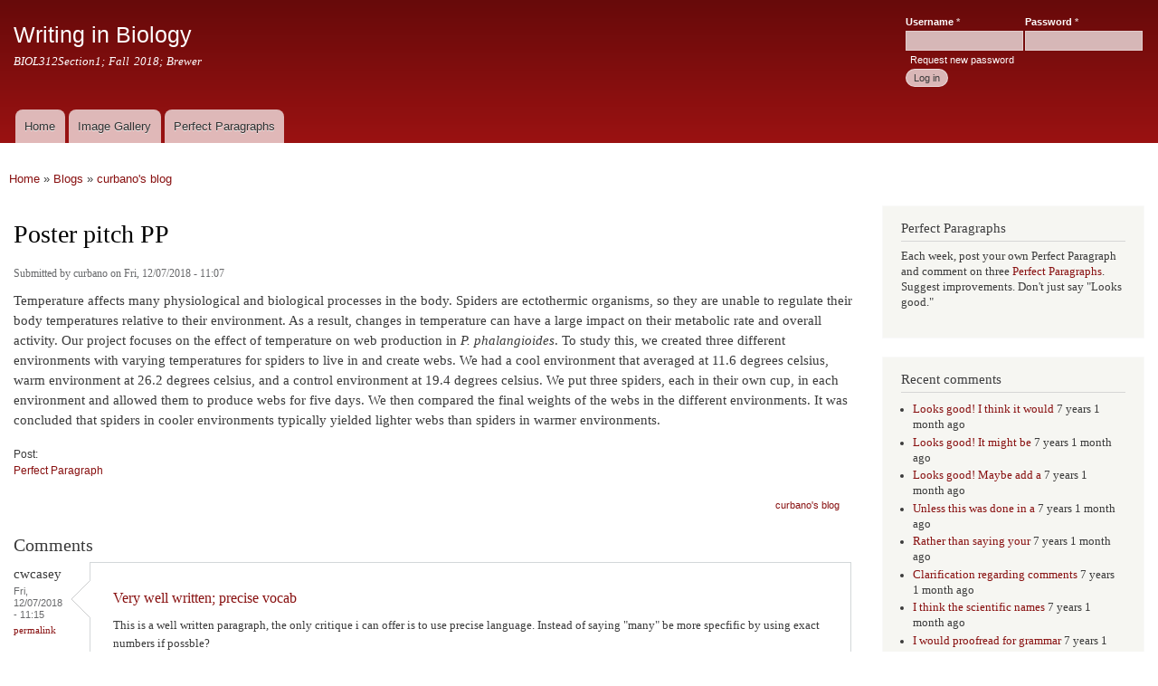

--- FILE ---
content_type: text/html; charset=utf-8
request_url: https://bcrc.bio.umass.edu/courses/fall2018/biol/biol312section1/comment/5216
body_size: 5903
content:
<!DOCTYPE html>
<html lang="en" dir="ltr"

  xmlns:content="http://purl.org/rss/1.0/modules/content/"
  xmlns:dc="http://purl.org/dc/terms/"
  xmlns:foaf="http://xmlns.com/foaf/0.1/"
  xmlns:og="http://ogp.me/ns#"
  xmlns:rdfs="http://www.w3.org/2000/01/rdf-schema#"
  xmlns:sioc="http://rdfs.org/sioc/ns#"
  xmlns:sioct="http://rdfs.org/sioc/types#"
  xmlns:skos="http://www.w3.org/2004/02/skos/core#"
  xmlns:xsd="http://www.w3.org/2001/XMLSchema#">

<head>
  <meta http-equiv="Content-Type" content="text/html; charset=utf-8" />
<meta name="Generator" content="Drupal 7 (http://drupal.org)" />
<link rel="canonical" href="/courses/fall2018/biol/biol312section1/content/poster-pitch-pp" />
<link rel="shortlink" href="/courses/fall2018/biol/biol312section1/node/9865" />
<link rel="shortcut icon" href="https://bcrc.bio.umass.edu/courses/fall2018/biol/biol312section1/misc/favicon.ico" type="image/vnd.microsoft.icon" />
    <meta http-equiv="X-UA-Compatible" content="IE=edge,chrome=1">
    <meta name="MobileOptimized" content="width" />
    <meta name="HandheldFriendly" content="true" />
    <meta name="viewport" content="width=device-width, initial-scale=1.0" />
    <meta http-equiv="cleartype" content="on" />
  <title>Poster pitch PP | Writing in Biology</title>
  <link type="text/css" rel="stylesheet" href="https://bcrc.bio.umass.edu/courses/fall2018/biol/biol312section1/sites/default/files/css/css_L7aD39RQkK83UI3LaAKHw2jbJ48D9FqBQCl4oAzSN_M.css" media="all" />
<link type="text/css" rel="stylesheet" href="https://bcrc.bio.umass.edu/courses/fall2018/biol/biol312section1/sites/default/files/css/css_fEPX7aUH9Trmv7MWbdrwmXBCyZ6UNzenAhNY3uhvgQA.css" media="all" />
<link type="text/css" rel="stylesheet" href="https://bcrc.bio.umass.edu/courses/fall2018/biol/biol312section1/sites/default/files/css/css_y3XRo3_oeaOZ4ermhUeEN8TvUh5Y1WX71ZogSAJ7NTE.css" media="all" />
<link type="text/css" rel="stylesheet" href="https://bcrc.bio.umass.edu/courses/fall2018/biol/biol312section1/sites/default/files/css/css_-hWjq4xwHnPrJuPDwEvModKY1uWlizb86pDDuL4WYBQ.css" media="all" />
<link type="text/css" rel="stylesheet" href="https://bcrc.bio.umass.edu/courses/fall2018/biol/biol312section1/sites/default/files/css/css_2THG1eGiBIizsWFeexsNe1iDifJ00QRS9uSd03rY9co.css" media="print" />
  <script type="text/javascript" src="https://bcrc.bio.umass.edu/courses/fall2018/biol/biol312section1/sites/default/files/js/js_vDrW3Ry_4gtSYaLsh77lWhWjIC6ml2QNkcfvfP5CVFs.js"></script>
<script type="text/javascript">
<!--//--><![CDATA[//><!--
document.createElement( "picture" );
//--><!]]>
</script>
<script type="text/javascript" src="https://bcrc.bio.umass.edu/courses/fall2018/biol/biol312section1/sites/default/files/js/js_Ofj7l77ezpDbolpobDa4RheMhVKbTyVzE5npFE8teE4.js"></script>
<script type="text/javascript">
<!--//--><![CDATA[//><!--
jQuery.extend(Drupal.settings, {"basePath":"\/courses\/fall2018\/biol\/biol312section1\/","pathPrefix":"","ajaxPageState":{"theme":"responsive_bartik","theme_token":"6FYJUsBXZyNccGp6VEWCUaDk65Lgum4tgavQVo_r4TU","js":{"sites\/all\/modules\/picture\/picturefill2\/picturefill.min.js":1,"sites\/all\/modules\/picture\/picture.min.js":1,"misc\/jquery.js":1,"misc\/jquery.once.js":1,"misc\/drupal.js":1,"0":1,"sites\/all\/themes\/responsive_bartik\/js\/collapsible-menu.js":1},"css":{"modules\/system\/system.base.css":1,"modules\/system\/system.menus.css":1,"modules\/system\/system.messages.css":1,"modules\/system\/system.theme.css":1,"sites\/all\/modules\/ldap\/ldap_user\/ldap_user.css":1,"modules\/book\/book.css":1,"modules\/comment\/comment.css":1,"modules\/field\/theme\/field.css":1,"modules\/node\/node.css":1,"sites\/all\/modules\/picture\/picture_wysiwyg.css":1,"modules\/search\/search.css":1,"modules\/user\/user.css":1,"sites\/all\/modules\/views\/css\/views.css":1,"sites\/all\/modules\/ckeditor\/css\/ckeditor.css":1,"sites\/all\/modules\/ctools\/css\/ctools.css":1,"sites\/all\/modules\/ldap\/ldap_servers\/ldap_servers.admin.css":1,"sites\/all\/modules\/biblio\/biblio.css":1,"sites\/all\/themes\/responsive_bartik\/css\/layout.css":1,"sites\/all\/themes\/responsive_bartik\/css\/style.css":1,"sites\/all\/themes\/responsive_bartik\/css\/colors.css":1,"sites\/all\/themes\/responsive_bartik\/css\/print.css":1}},"currentPath":"node\/9865","currentPathIsAdmin":false,"urlIsAjaxTrusted":{"\/courses\/fall2018\/biol\/biol312section1\/content\/poster-pitch-pp?destination=node\/9865%3Fpage%3D0":true}});
//--><!]]>
</script>
  <!--[if (gte IE 6)&(lte IE 8)]>
    <script src="/courses/fall2018/biol/biol312section1/sites/all/themes/responsive_bartik/js/selectivizr-min.js"></script>
  <![endif]-->
  <!--[if lt IE 9]>
    <script src="/courses/fall2018/biol/biol312section1/sites/all/themes/responsive_bartik/js/html5-respond.js"></script>
  <![endif]-->
</head>
<body class="html not-front not-logged-in one-sidebar sidebar-second page-node page-node- page-node-9865 node-type-blog" >
  <div id="skip-link">
    <a href="#main-content" class="element-invisible element-focusable">Skip to main content</a>
  </div>
    <div id="page-wrapper"><div id="page">

  <header id="header" role="banner" class="without-secondary-menu"><div class="section clearfix">
        
    
    
          <div id="name-and-slogan">

                              <div id="site-name">
              <strong>
                <a href="/courses/fall2018/biol/biol312section1/" title="Home" rel="home"><span>Writing in Biology</span></a>
              </strong>
            </div>
                  
                  <div id="site-slogan">
            BIOL312Section1; Fall 2018; Brewer          </div>
        
      </div> <!-- /#name-and-slogan -->
    
      <div class="region region-header">
    <div id="block-user-login" class="block block-user">

    <h2 class="element-invisible">User login</h2>
  
  <div class="content">
    <form action="/courses/fall2018/biol/biol312section1/content/poster-pitch-pp?destination=node/9865%3Fpage%3D0" method="post" id="user-login-form" accept-charset="UTF-8"><div><div class="form-item form-type-textfield form-item-name">
  <label for="edit-name">Username <span class="form-required" title="This field is required.">*</span></label>
 <input type="text" id="edit-name" name="name" value="" size="15" maxlength="60" class="form-text required" />
</div>
<div class="form-item form-type-password form-item-pass">
  <label for="edit-pass">Password <span class="form-required" title="This field is required.">*</span></label>
 <input type="password" id="edit-pass" name="pass" size="15" maxlength="128" class="form-text required" />
</div>
<div class="item-list"><ul><li class="first last"><a href="/courses/fall2018/biol/biol312section1/user/password" title="Request new password via e-mail.">Request new password</a></li>
</ul></div><input type="hidden" name="form_build_id" value="form-Qtx0_ThSkP62xrEhjtPFSuvXlTdmTbtPOB0K11hBDDA" />
<input type="hidden" name="form_id" value="user_login_block" />
<div class="form-actions form-wrapper" id="edit-actions"><input type="submit" id="edit-submit" name="op" value="Log in" class="form-submit" /></div></div></form>  </div>
</div>
  </div>

          <nav id="main-menu" role="navigation" class="navigation">
        <h2 class="element-invisible">Main menu</h2><ul id="main-menu-links" class="links clearfix"><li class="menu-245 first"><a href="/courses/fall2018/biol/biol312section1/">Home</a></li>
<li class="menu-528"><a href="/courses/fall2018/biol/biol312section1/image-gallery">Image Gallery</a></li>
<li class="menu-642 last"><a href="/courses/fall2018/biol/biol312section1/perfect-paragraphs" title="">Perfect Paragraphs</a></li>
</ul>      </nav> <!-- /#main-menu -->
      </div></header> <!-- /.section, /#header -->

  
  
  <div id="main-wrapper" class="clearfix"><div id="main" role="main" class="clearfix">

    <h2 class="element-invisible">You are here</h2><div class="breadcrumb"><a href="/courses/fall2018/biol/biol312section1/">Home</a> » <a href="/courses/fall2018/biol/biol312section1/blog">Blogs</a> » <a href="/courses/fall2018/biol/biol312section1/blogs/curbano">curbano&#039;s blog</a></div>
    <div id="content" class="column"><div class="section">
            <a id="main-content"></a>
                    <h1 class="title" id="page-title">
          Poster pitch PP        </h1>
                          <div class="tabs">
                  </div>
                          <div class="region region-content">
    <div id="block-system-main" class="block block-system">

    
  <div class="content">
    <article id="node-9865" class="node node-blog node-promoted node-full clearfix" about="/courses/fall2018/biol/biol312section1/content/poster-pitch-pp" typeof="sioc:Post sioct:BlogPost" role="article">

      <span property="dc:title" content="Poster pitch PP" class="rdf-meta element-hidden"></span><span property="sioc:num_replies" content="3" datatype="xsd:integer" class="rdf-meta element-hidden"></span>
      <footer class="meta submitted">
            <span property="dc:date dc:created" content="2018-12-07T11:07:30-05:00" datatype="xsd:dateTime" rel="sioc:has_creator">Submitted by <span class="username" xml:lang="" about="/courses/fall2018/biol/biol312section1/users/curbano" typeof="sioc:UserAccount" property="foaf:name" datatype="">curbano</span> on Fri, 12/07/2018 - 11:07</span>    </footer>
  
  <div class="content clearfix">
    <div class="field field-name-body field-type-text-with-summary field-label-hidden"><div class="field-items"><div class="field-item even" property="content:encoded"><p>Temperature affects many physiological and biological processes in the body. Spiders are ectothermic organisms, so they are unable to regulate their body temperatures relative to their environment. As a result, changes in temperature can have a large impact on their metabolic rate and overall activity. Our project focuses on the effect of temperature on web production in <em>P. phalangioides</em>. To study this, we created three different environments with varying temperatures for spiders to live in and create webs. We had a cool environment that averaged at 11.6 degrees celsius, warm environment at 26.2 degrees celsius, and a control environment at 19.4 degrees celsius. We put three spiders, each in their own cup, in each environment and allowed them to produce webs for five days. We then compared the final weights of the webs in the different environments. It was concluded that spiders in cooler environments typically yielded lighter webs than spiders in warmer environments. </p>
</div></div></div><div class="field field-name-field-post field-type-taxonomy-term-reference field-label-above clearfix"><h3 class="field-label">Post: </h3><ul class="links"><li class="taxonomy-term-reference-0"><a href="/courses/fall2018/biol/biol312section1/post/perfect-paragraph" typeof="skos:Concept" property="rdfs:label skos:prefLabel" datatype="">Perfect Paragraph</a></li></ul></div>  </div>

      <div class="link-wrapper">
      <ul class="links inline"><li class="blog_usernames_blog first"><a href="/courses/fall2018/biol/biol312section1/blogs/curbano" title="Read curbano&#039;s latest blog entries.">curbano&#039;s blog</a></li>
<li class="comment_forbidden last"></li>
</ul>    </div>
  
  <section id="comments" class="comment-wrapper">
          <h2 class="title">Comments</h2>
      
  <a id="comment-5179"></a>
<article class="comment clearfix" about="/courses/fall2018/biol/biol312section1/comment/5179#comment-5179" typeof="sioc:Post sioct:Comment">

  <footer class="attribution">

    
    <div class="submitted">
      <p class="commenter-name">
        <span rel="sioc:has_creator"><span class="username" xml:lang="" about="/courses/fall2018/biol/biol312section1/users/cwcasey" typeof="sioc:UserAccount" property="foaf:name" datatype="">cwcasey</span></span>      </p>
      <p class="comment-time">
        <span property="dc:date dc:created" content="2018-12-07T11:15:55-05:00" datatype="xsd:dateTime">Fri, 12/07/2018 - 11:15</span>      </p>
      <p class="comment-permalink">
        <a href="/courses/fall2018/biol/biol312section1/comment/5179#comment-5179" class="permalink" rel="bookmark">Permalink</a>      </p>
    </div>
  </footer>

  <div class="comment-text">
    <div class="comment-arrow"></div>

    
        <h3 property="dc:title" datatype=""><a href="/courses/fall2018/biol/biol312section1/comment/5179#comment-5179" class="permalink" rel="bookmark">Very well written; precise vocab</a></h3>
    
    <div class="content">
      <span rel="sioc:reply_of" resource="/courses/fall2018/biol/biol312section1/content/poster-pitch-pp" class="rdf-meta element-hidden"></span><div class="field field-name-comment-body field-type-text-long field-label-hidden"><div class="field-items"><div class="field-item even" property="content:encoded"><p>
This is a well written paragraph, the only critique i can offer is to use precise language. Instead of saying "many" be more specfific by using exact numbers if possble?</p>
</div></div></div>          </div> <!-- /.content -->

    <ul class="links inline"><li class="comment_forbidden first last"></li>
</ul>  </div> <!-- /.comment-text -->
</article>
<a id="comment-5190"></a>
<article class="comment clearfix" about="/courses/fall2018/biol/biol312section1/comment/5190#comment-5190" typeof="sioc:Post sioct:Comment">

  <footer class="attribution">

    
    <div class="submitted">
      <p class="commenter-name">
        <span rel="sioc:has_creator"><span class="username" xml:lang="" about="/courses/fall2018/biol/biol312section1/users/mtracy" typeof="sioc:UserAccount" property="foaf:name" datatype="">mtracy</span></span>      </p>
      <p class="comment-time">
        <span property="dc:date dc:created" content="2018-12-08T00:24:50-05:00" datatype="xsd:dateTime">Sat, 12/08/2018 - 00:24</span>      </p>
      <p class="comment-permalink">
        <a href="/courses/fall2018/biol/biol312section1/comment/5190#comment-5190" class="permalink" rel="bookmark">Permalink</a>      </p>
    </div>
  </footer>

  <div class="comment-text">
    <div class="comment-arrow"></div>

    
        <h3 property="dc:title" datatype=""><a href="/courses/fall2018/biol/biol312section1/comment/5190#comment-5190" class="permalink" rel="bookmark">Many of the later sentences</a></h3>
    
    <div class="content">
      <span rel="sioc:reply_of" resource="/courses/fall2018/biol/biol312section1/content/poster-pitch-pp" class="rdf-meta element-hidden"></span><div class="field field-name-comment-body field-type-text-long field-label-hidden"><div class="field-items"><div class="field-item even" property="content:encoded"><p>Many of the later sentences in this paragraph begin with "We.." (ie: We had, We put, We then) which makes the parahraph feel somewhat repetative. Just try to either ommit "we" (Then is perfectly fine) or play around with different sentence trasitions or simply rearranging the sentences to mix things up. For example you could say "Three spiders were placed in indavidual cups..." rather than "We put three spiders..."</p>
</div></div></div>          </div> <!-- /.content -->

    <ul class="links inline"><li class="comment_forbidden first last"></li>
</ul>  </div> <!-- /.comment-text -->
</article>
<a id="comment-5216"></a>
<article class="comment clearfix" about="/courses/fall2018/biol/biol312section1/comment/5216#comment-5216" typeof="sioc:Post sioct:Comment">

  <footer class="attribution">

    
    <div class="submitted">
      <p class="commenter-name">
        <span rel="sioc:has_creator"><span class="username" xml:lang="" about="/courses/fall2018/biol/biol312section1/users/cgualtieri" typeof="sioc:UserAccount" property="foaf:name" datatype="">cgualtieri</span></span>      </p>
      <p class="comment-time">
        <span property="dc:date dc:created" content="2018-12-12T16:36:08-05:00" datatype="xsd:dateTime">Wed, 12/12/2018 - 16:36</span>      </p>
      <p class="comment-permalink">
        <a href="/courses/fall2018/biol/biol312section1/comment/5216#comment-5216" class="permalink" rel="bookmark">Permalink</a>      </p>
    </div>
  </footer>

  <div class="comment-text">
    <div class="comment-arrow"></div>

    
        <h3 property="dc:title" datatype=""><a href="/courses/fall2018/biol/biol312section1/comment/5216#comment-5216" class="permalink" rel="bookmark">Well written paragraph. My</a></h3>
    
    <div class="content">
      <span rel="sioc:reply_of" resource="/courses/fall2018/biol/biol312section1/content/poster-pitch-pp" class="rdf-meta element-hidden"></span><div class="field field-name-comment-body field-type-text-long field-label-hidden"><div class="field-items"><div class="field-item even" property="content:encoded"><p>Well written paragraph. My only thing would be to proofread for punctuation </p>
</div></div></div>          </div> <!-- /.content -->

    <ul class="links inline"><li class="comment_forbidden first last"></li>
</ul>  </div> <!-- /.comment-text -->
</article>

  </section>

</article>
  </div>
</div>
  </div>
      
    </div></div> <!-- /.section, /#content -->

        
          <div id="sidebar-second" class="column sidebar"><div class="section">
          <div class="region region-sidebar-second">
    <div id="block-block-2" class="block block-block">

    <h2>Perfect Paragraphs</h2>
  
  <div class="content">
    <p>Each week, post your own Perfect Paragraph and comment on three <a href="/courses/spring2018/biol/biol312section5/perfect-paragraphs">Perfect Paragraphs</a>. Suggest improvements. Don't just say "Looks good."</p>
  </div>
</div>
<div id="block-comment-recent" class="block block-comment">

    <h2>Recent comments</h2>
  
  <div class="content">
    <div class="item-list"><ul><li class="first"><a href="/courses/fall2018/biol/biol312section1/comment/5225#comment-5225">Looks good! I think it would</a>&nbsp;<span>7 years 1 month ago</span></li>
<li><a href="/courses/fall2018/biol/biol312section1/comment/5224#comment-5224">Looks good! It might be</a>&nbsp;<span>7 years 1 month ago</span></li>
<li><a href="/courses/fall2018/biol/biol312section1/comment/5223#comment-5223">Looks good! Maybe add a</a>&nbsp;<span>7 years 1 month ago</span></li>
<li><a href="/courses/fall2018/biol/biol312section1/comment/5222#comment-5222">Unless this was done in a</a>&nbsp;<span>7 years 1 month ago</span></li>
<li><a href="/courses/fall2018/biol/biol312section1/comment/5221#comment-5221">Rather than saying your</a>&nbsp;<span>7 years 1 month ago</span></li>
<li><a href="/courses/fall2018/biol/biol312section1/comment/5220#comment-5220">Clarification regarding comments</a>&nbsp;<span>7 years 1 month ago</span></li>
<li><a href="/courses/fall2018/biol/biol312section1/comment/5219#comment-5219">I think the scientific names</a>&nbsp;<span>7 years 1 month ago</span></li>
<li><a href="/courses/fall2018/biol/biol312section1/comment/5218#comment-5218">I would proofread for grammar</a>&nbsp;<span>7 years 1 month ago</span></li>
<li><a href="/courses/fall2018/biol/biol312section1/comment/5217#comment-5217">I think the first comma in</a>&nbsp;<span>7 years 1 month ago</span></li>
<li class="last"><a href="/courses/fall2018/biol/biol312section1/comment/5216#comment-5216">Well written paragraph. My</a>&nbsp;<span>7 years 1 month ago</span></li>
</ul></div>  </div>
</div>
<div id="block-views-updated-blogs-block" class="block block-views">

    <h2>Blogs Updated This Week</h2>
  
  <div class="content">
    <div class="view view-updated-blogs view-id-updated_blogs view-display-id-block view-dom-id-badfb45eb856a45c61c5a3d0d65b8a23">
        
  
  
      <div class="view-content">
      <div class="item-list">    <ul>          <li class="views-row views-row-1 views-row-odd views-row-first">  
  <div class="views-field views-field-name">        <span class="field-content"><a href="/courses/fall2018/biol/biol312section1/blog/260">amdicicco</a></span>  </div></li>
          <li class="views-row views-row-2 views-row-even">  
  <div class="views-field views-field-name">        <span class="field-content"><a href="/courses/fall2018/biol/biol312section1/blogs/angelasalaza">angelasalaza</a></span>  </div></li>
          <li class="views-row views-row-3 views-row-odd">  
  <div class="views-field views-field-name">        <span class="field-content"><a href="/courses/fall2018/biol/biol312section1/blogs/aswan">aswan</a></span>  </div></li>
          <li class="views-row views-row-4 views-row-even">  
  <div class="views-field views-field-name">        <span class="field-content"><a href="/courses/fall2018/biol/biol312section1/blogs/bthoole">bthoole</a></span>  </div></li>
          <li class="views-row views-row-5 views-row-odd">  
  <div class="views-field views-field-name">        <span class="field-content"><a href="/courses/fall2018/biol/biol312section1/blogs/cdkelly">cdkelly</a></span>  </div></li>
          <li class="views-row views-row-6 views-row-even">  
  <div class="views-field views-field-name">        <span class="field-content"><a href="/courses/fall2018/biol/biol312section1/blogs/cgualtieri">cgualtieri</a></span>  </div></li>
          <li class="views-row views-row-7 views-row-odd">  
  <div class="views-field views-field-name">        <span class="field-content"><a href="/courses/fall2018/biol/biol312section1/blogs/curbano">curbano</a></span>  </div></li>
          <li class="views-row views-row-8 views-row-even">  
  <div class="views-field views-field-name">        <span class="field-content"><a href="/courses/fall2018/biol/biol312section1/blogs/cwcasey">cwcasey</a></span>  </div></li>
          <li class="views-row views-row-9 views-row-odd">  
  <div class="views-field views-field-name">        <span class="field-content"><a href="/courses/fall2018/biol/biol312section1/blogs/eehardy">eehardy</a></span>  </div></li>
          <li class="views-row views-row-10 views-row-even">  
  <div class="views-field views-field-name">        <span class="field-content"><a href="/courses/fall2018/biol/biol312section1/blogs/fmillanaj">fmillanaj</a></span>  </div></li>
          <li class="views-row views-row-11 views-row-odd">  
  <div class="views-field views-field-name">        <span class="field-content"><a href="/courses/fall2018/biol/biol312section1/blogs/jkswanson">jkswanson</a></span>  </div></li>
          <li class="views-row views-row-12 views-row-even">  
  <div class="views-field views-field-name">        <span class="field-content"><a href="/courses/fall2018/biol/biol312section1/blogs/jmalloldiaz">jmalloldiaz</a></span>  </div></li>
          <li class="views-row views-row-13 views-row-odd">  
  <div class="views-field views-field-name">        <span class="field-content"><a href="/courses/fall2018/biol/biol312section1/blog/272">jnduggan</a></span>  </div></li>
          <li class="views-row views-row-14 views-row-even">  
  <div class="views-field views-field-name">        <span class="field-content"><a href="/courses/fall2018/biol/biol312section1/blogs/kruzzoli">kruzzoli</a></span>  </div></li>
          <li class="views-row views-row-15 views-row-odd">  
  <div class="views-field views-field-name">        <span class="field-content"><a href="/courses/fall2018/biol/biol312section1/blogs/lmikaelian">lmikaelian</a></span>  </div></li>
          <li class="views-row views-row-16 views-row-even">  
  <div class="views-field views-field-name">        <span class="field-content"><a href="/courses/fall2018/biol/biol312section1/blog/269">mmaliha</a></span>  </div></li>
          <li class="views-row views-row-17 views-row-odd">  
  <div class="views-field views-field-name">        <span class="field-content"><a href="/courses/fall2018/biol/biol312section1/blogs/msalvucci">msalvucci</a></span>  </div></li>
          <li class="views-row views-row-18 views-row-even">  
  <div class="views-field views-field-name">        <span class="field-content"><a href="/courses/fall2018/biol/biol312section1/blogs/mtracy">mtracy</a></span>  </div></li>
          <li class="views-row views-row-19 views-row-odd">  
  <div class="views-field views-field-name">        <span class="field-content"><a href="/courses/fall2018/biol/biol312section1/blogs/sbrewer">sbrewer</a></span>  </div></li>
          <li class="views-row views-row-20 views-row-even">  
  <div class="views-field views-field-name">        <span class="field-content"><a href="/courses/fall2018/biol/biol312section1/blogs/sbrownstein">sbrownstein</a></span>  </div></li>
          <li class="views-row views-row-21 views-row-odd">  
  <div class="views-field views-field-name">        <span class="field-content"><a href="/courses/fall2018/biol/biol312section1/blog/262">sditelberg</a></span>  </div></li>
          <li class="views-row views-row-22 views-row-even">  
  <div class="views-field views-field-name">        <span class="field-content"><a href="/courses/fall2018/biol/biol312section1/blog/277">tcarmichael</a></span>  </div></li>
          <li class="views-row views-row-23 views-row-odd views-row-last">  
  <div class="views-field views-field-name">        <span class="field-content"><a href="/courses/fall2018/biol/biol312section1/blogs/yurigarcia">yurigarcia</a></span>  </div></li>
      </ul></div>    </div>
  
  
  
  
  
  
</div>  </div>
</div>
  </div>
      </div></div> <!-- /.section, /#sidebar-second -->
    
  </div></div> <!-- /#main, /#main-wrapper -->

  
  <div id="footer-wrapper"><div class="section">

    
          <footer id="footer" role="contentinfo" class="clearfix">
          <div class="region region-footer">
    <div id="block-block-1" class="block block-block">

    
  <div class="content">
    <p><a href="http://www.umass.edu" title="Link to UMass Amherst campus web site"></a>This page is maintained by <a href="https://www.bio.umass.edu/biology/" title="Link to UMass Biology Department">The University of Massachusetts Biology Department</a>.<a href="http://www.umass.edu" title="Link to UMass Amherst campus home page">University of Massachusetts Amherst</a>  •  <a href="http://umass.edu/umhome/policies.html" title="Link to official UMass Amherst web site policies">Site Policies</a>  •  </p>
  </div>
</div>
  </div>
      </footer> <!-- /#footer -->
    
  </div></div> <!-- /.section, /#footer-wrapper -->

</div></div> <!-- /#page, /#page-wrapper -->
  <script type="text/javascript" src="https://bcrc.bio.umass.edu/courses/fall2018/biol/biol312section1/sites/default/files/js/js_REsLPu7rmWMjWdJcbmAAi4_CGneW_u1kgEQ0gfYfPC4.js"></script>
</body>
</html>
